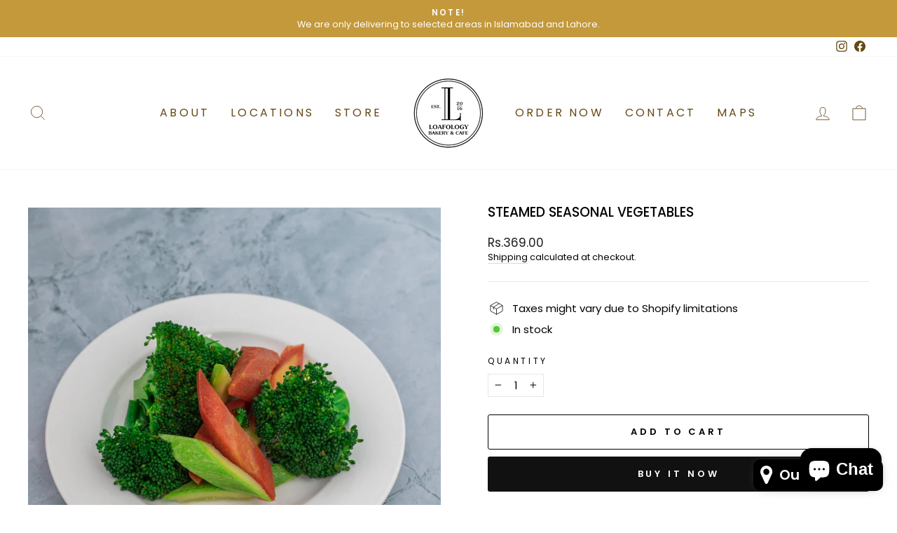

--- FILE ---
content_type: text/css
request_url: https://loafology.com/cdn/shop/t/25/assets/custom.css?v=171996073412759124771703425358
body_size: -737
content:
.site-nav__dropdown{z-index:99999;}
.custom-wrapper-order-now{
  text-align:center;
  padding: 5%;
}

.ptb-20{
  padding: 20px 0px;
}

.flogo-wrapper{
  text-align:center;
}

.custom-brands-image{
  max-width:10%;
}